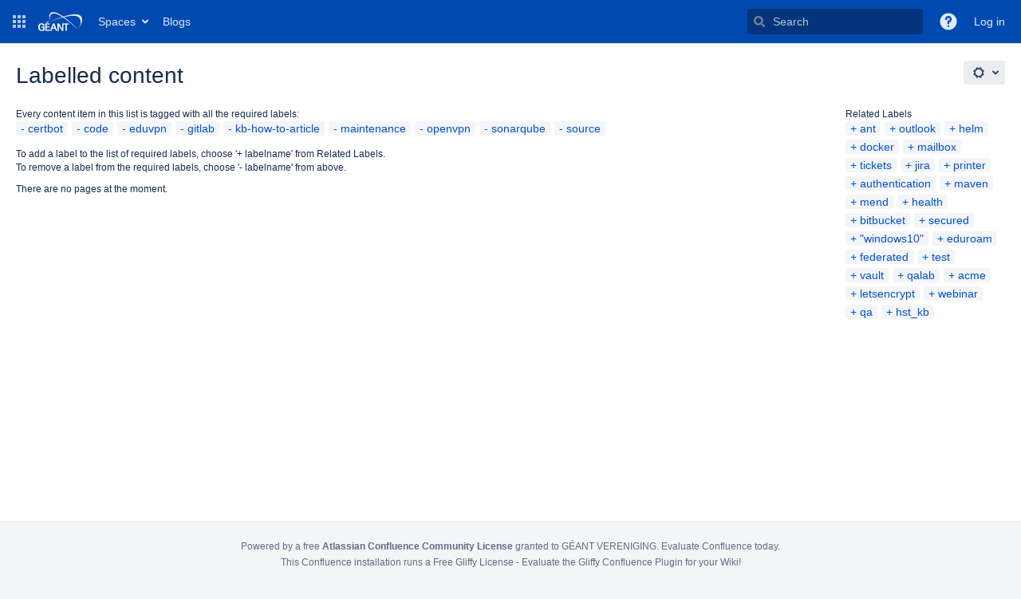

--- FILE ---
content_type: text/html;charset=UTF-8
request_url: https://wiki.geant.org/label/certbot+code+eduvpn+gitlab+kb-how-to-article+maintenance+openvpn+sonarqube+source
body_size: 10430
content:
    

<!DOCTYPE html>
<html lang="en-GB" >
<head>
        
                            <title>Labelled content - GÉANT federated confluence</title>
    
        

                        
    
                        
    

    
    <meta http-equiv="X-UA-Compatible" content="IE=EDGE,chrome=IE7">
<meta charset="UTF-8">
<meta id="confluence-context-path" name="confluence-context-path" content="">
<meta id="confluence-base-url" name="confluence-base-url" content="https://wiki.geant.org">

    <meta id="atlassian-token" name="atlassian-token" content="ccc1039397ab54ee762c6f8cf242ce9a412cff7b">

<meta id="confluence-cluster-node-id" name="confluence-cluster-node-id" value="18ca4288">

<script type="text/javascript">
        var contextPath = '';
</script>

    

    <meta name="robots" content="noindex,nofollow">
    <meta name="robots" content="noarchive">
    <meta name="confluence-request-time" content="1768980098711">
        
    
        
            <meta name="ajs-ptc-variant" content="eps.focuspro.SpaceTreeCreator"><meta name="ajs-edm-installed" content="false"><meta name="ajs-edm-has-copy-service" content="false">
            <meta name="ajs-use-keyboard-shortcuts" content="true">
            <meta name="ajs-discovered-plugin-features" content="$discoveredList">
            <meta name="ajs-keyboardshortcut-hash" content="36bb99b5a618678c572249c8f4bbf8b4cbf1c7d8b577440d2c671ab930e26b36">
            <meta id="team-calendars-has-jira-link" content="true">
            <meta name="ajs-team-calendars-display-time-format" content="displayTimeFormat24">
            <meta id="team-calendars-display-week-number" content="false">
            <meta id="team-calendars-user-timezone" content="Etc/UTC">
            <script type="text/x-template" id="team-calendars-messages" title="team-calendars-messages"><fieldset class="i18n hidden"><input type="hidden" name="calendar3.month.long.july" value="July"><input type="hidden" name="calendar3.day.short.wednesday" value="Wed"><input type="hidden" name="calendar3.day.short.thursday" value="Thu"><input type="hidden" name="calendar3.month.short.march" value="Mar"><input type="hidden" name="calendar3.month.long.april" value="April"><input type="hidden" name="calendar3.month.long.october" value="October"><input type="hidden" name="calendar3.month.long.august" value="August"><input type="hidden" name="calendar3.month.short.july" value="Jul"><input type="hidden" name="calendar3.month.short.may" value="May"><input type="hidden" name="calendar3.month.short.november" value="Nov"><input type="hidden" name="calendar3.day.long.friday" value="Friday"><input type="hidden" name="calendar3.day.long.sunday" value="Sunday"><input type="hidden" name="calendar3.day.long.saturday" value="Saturday"><input type="hidden" name="calendar3.month.short.april" value="Apr"><input type="hidden" name="calendar3.day.long.wednesday" value="Wednesday"><input type="hidden" name="calendar3.month.long.december" value="December"><input type="hidden" name="calendar3.month.short.october" value="Oct"><input type="hidden" name="calendar3.day.long.monday" value="Monday"><input type="hidden" name="calendar3.month.short.june" value="Jun"><input type="hidden" name="calendar3.day.short.monday" value="Mon"><input type="hidden" name="calendar3.day.short.tuesday" value="Tue"><input type="hidden" name="calendar3.day.short.saturday" value="Sat"><input type="hidden" name="calendar3.month.long.march" value="March"><input type="hidden" name="calendar3.month.long.june" value="June"><input type="hidden" name="calendar3.month.short.february" value="Feb"><input type="hidden" name="calendar3.month.short.august" value="Aug"><input type="hidden" name="calendar3.month.short.december" value="Dec"><input type="hidden" name="calendar3.day.short.sunday" value="Sun"><input type="hidden" name="calendar3.month.long.february" value="February"><input type="hidden" name="calendar3.day.long.tuesday" value="Tuesday"><input type="hidden" name="calendar3.month.long.may" value="May"><input type="hidden" name="calendar3.month.long.september" value="September"><input type="hidden" name="calendar3.month.long.november" value="November"><input type="hidden" name="calendar3.month.short.january" value="Jan"><input type="hidden" name="calendar3.month.short.september" value="Sep"><input type="hidden" name="calendar3.day.long.thursday" value="Thursday"><input type="hidden" name="calendar3.month.long.january" value="January"><input type="hidden" name="calendar3.day.short.friday" value="Fri"></fieldset></script>
            <meta name="ajs-emojis-allow-current-user-upload-emojis" content="true">
<meta name="ajs-emojis-max-upload-file-size" content="1">

            <meta name="ajs-is-confluence-admin" content="false">
            <meta name="ajs-connection-timeout" content="10000">
            <script type="text/x-template" title="gliffy-webpanel-footer">
        <div class="gliffy-webpanel-footer"><span>This Confluence installation runs a Free Gliffy License - Evaluate the <a href="http://www.gliffy.com/products/confluence-plugin/">Gliffy Confluence Plugin</a> for your Wiki!</span></div>
</script>


            
            
    
    
            <meta name="ajs-context-path" content="">
            <meta name="ajs-base-url" content="https://wiki.geant.org">
            <meta name="ajs-version-number" content="9.2.12">
            <meta name="ajs-build-number" content="9111">
            <meta name="ajs-remote-user" content="">
            <meta name="ajs-remote-user-key" content="">
            <meta name="ajs-remote-user-has-licensed-access" content="false">
            <meta name="ajs-remote-user-has-browse-users-permission" content="false">
            <meta name="ajs-current-user-fullname" content="">
            <meta name="ajs-current-user-avatar-uri-reference" content="/images/icons/profilepics/anonymous.svg">
            <meta name="ajs-static-resource-url-prefix" content="">
            <meta name="ajs-global-settings-attachment-max-size" content="157286400">
            <meta name="ajs-global-settings-quick-search-enabled" content="true">
            <meta name="ajs-user-locale" content="en_GB">
            <meta name="ajs-user-timezone-offset" content="0">
            <meta name="ajs-enabled-dark-features" content="site-wide.shared-drafts,theme.switcher.disable,site-wide.synchrony,confluence.view.edit.transition,confluence.attachments.bulk.delete,confluence-inline-comments-resolved,http.session.registrar,theme.switcher,scope.manage.subscriptions,atlassian.cdn.static.assets,confluence.efi.onboarding.rich.space.content,file-annotations,crowd.sync.nested.groups.group.membership.changes.batching.enabled,atlassian.webresource.performance.tracking.disable,confluence.page.readtime,atlassian.authentication.sso.fallback.to.cached.user.when.operation.failed,lucene.caching.filter,confluence.table.resizable,notification.batch,confluence-inline-comments-rich-editor,confluence.copy-heading-link,site-wide.synchrony.opt-in,atlassian.webresource.twophase.js.i18n.disabled,confluence.edit.wordcount,gatekeeper-ui-v2,confluence.search.improvements.ranking,crowd.event.transformer.directory.manager.cache,mobile.supported.version,crowd.sync.delete.user.memberships.batching.enabled,confluence.dark.theme.text.colors,quick-reload-inline-comments-flags,cql.search.screen,clc.quick.create,nps.survey.inline.dialog,confluence.efi.onboarding.new.templates,pdf-preview,com.atlassian.analytics.essential.supported,confluence.retention.rules.trash.fast.removal,previews.sharing,previews.versions,collaborative-audit-log,confluence.reindex.improvements,previews.conversion-service,atlassian.servlet.filter.default.to.licensed.access.enabled,read.only.mode,graphql,benefits.modal,previews.trigger-all-file-types,AsyncReplicationCache,attachment.extracted.text.extractor,confluence.readable.url,previews.sharing.pushstate,tc.tacca.dacca,confluence.reindex.audit,atlassian.rest.default.to.licensed.access.enabled,confluence.retention.rules.version.fast.removal,confluence.denormalisedpermissions,file-annotations.likes,v2.content.name.searcher,confluence.reindex.spaces,confluence.fast-xml-backup-restore,embedded.crowd.directory.azuread.enabled,pulp,confluence-inline-comments,confluence-inline-comments-dangling-comment,confluence.retention.rules">
            <meta name="ajs-atl-token" content="ccc1039397ab54ee762c6f8cf242ce9a412cff7b">
            <meta name="ajs-user-date-pattern" content="dd MMM yyyy">
            <meta name="ajs-access-mode" content="READ_WRITE">
            <meta name="ajs-render-mode" content="READ_WRITE">
            <meta name="ajs-same-site-cookie-default-policy" content="Lax">
            <meta name="ajs-date.format" content="MMM dd, yyyy">
    
    <link rel="shortcut icon" href="/s/-dog1na/9111/1mvau1o/35/_/favicon.ico">
    <link rel="icon" type="image/x-icon" href="/s/-dog1na/9111/1mvau1o/35/_/favicon.ico">

<link rel="search" type="application/opensearchdescription+xml" href="/opensearch/osd.action" title="GÉANT federated confluence"/>

    <script>
window.WRM=window.WRM||{};window.WRM._unparsedData=window.WRM._unparsedData||{};window.WRM._unparsedErrors=window.WRM._unparsedErrors||{};
WRM._unparsedData["com.atlassian.applinks.applinks-plugin:applinks-common-exported.entity-types"]="{\u0022singular\u0022:{\u0022refapp.charlie\u0022:\u0022Charlie\u0022,\u0022fecru.project\u0022:\u0022Crucible Project\u0022,\u0022fecru.repository\u0022:\u0022FishEye Repository\u0022,\u0022stash.project\u0022:\u0022Stash Project\u0022,\u0022generic.entity\u0022:\u0022Generic Project\u0022,\u0022confluence.space\u0022:\u0022Confluence Space\u0022,\u0022bamboo.project\u0022:\u0022Bamboo Project\u0022,\u0022jira.project\u0022:\u0022Jira Project\u0022},\u0022plural\u0022:{\u0022refapp.charlie\u0022:\u0022Charlies\u0022,\u0022fecru.project\u0022:\u0022Crucible Projects\u0022,\u0022fecru.repository\u0022:\u0022FishEye Repositories\u0022,\u0022stash.project\u0022:\u0022Stash Projects\u0022,\u0022generic.entity\u0022:\u0022Generic Projects\u0022,\u0022confluence.space\u0022:\u0022Confluence Spaces\u0022,\u0022bamboo.project\u0022:\u0022Bamboo Projects\u0022,\u0022jira.project\u0022:\u0022Jira Projects\u0022}}";
WRM._unparsedData["com.atlassian.confluence.plugins.confluence-license-banner:confluence-license-banner-resources.license-details"]="{\u0022daysBeforeLicenseExpiry\u0022:0,\u0022daysBeforeMaintenanceExpiry\u0022:0,\u0022showLicenseExpiryBanner\u0022:false,\u0022showMaintenanceExpiryBanner\u0022:false,\u0022renewUrl\u0022:null,\u0022salesUrl\u0022:null}";
WRM._unparsedData["com.atlassian.plugins.atlassian-plugins-webresource-plugin:context-path.context-path"]="\u0022\u0022";
WRM._unparsedData["com.atlassian.analytics.analytics-client:policy-update-init.policy-update-data-provider"]="false";
WRM._unparsedData["com.atlassian.applinks.applinks-plugin:applinks-common-exported.authentication-types"]="{\u0022com.atlassian.applinks.api.auth.types.BasicAuthenticationProvider\u0022:\u0022Basic Access\u0022,\u0022com.atlassian.applinks.api.auth.types.TrustedAppsAuthenticationProvider\u0022:\u0022Trusted Applications\u0022,\u0022com.atlassian.applinks.api.auth.types.CorsAuthenticationProvider\u0022:\u0022CORS\u0022,\u0022com.atlassian.applinks.api.auth.types.OAuthAuthenticationProvider\u0022:\u0022OAuth\u0022,\u0022com.atlassian.applinks.api.auth.types.TwoLeggedOAuthAuthenticationProvider\u0022:\u0022OAuth\u0022,\u0022com.atlassian.applinks.api.auth.types.TwoLeggedOAuthWithImpersonationAuthenticationProvider\u0022:\u0022OAuth\u0022,\u0022com.atlassian.applinks.api.auth.types.ThreeLeggedOAuth2AuthenticationProvider\u0022:\u0022OAuth 2.0\u0022}";
WRM._unparsedData["com.atlassian.confluence.plugins.confluence-search-ui-plugin:confluence-search-ui-plugin-resources.i18n-data"]="{\u0022search.ui.recent.link.text\u0022:\u0022View more recently visited\u0022,\u0022search.ui.search.results.empty\u0022:\u0022We couldn\u0027\u0027t find anything matching \u005C\u0022{0}\u005C\u0022.\u0022,\u0022search.ui.filter.clear.selected\u0022:\u0022Clear selected items\u0022,\u0022search.ui.content.name.search.items.panel.load.all.top.items.button.text\u0022:\u0022Show more app results...\u0022,\u0022search.ui.filter.contributor.button.text\u0022:\u0022Contributor\u0022,\u0022search.ui.filter.space.current.label\u0022:\u0022CURRENT\u0022,\u0022search.ui.clear.input.button.text\u0022:\u0022Clear text\u0022,\u0022search.ui.search.results.clear.button\u0022:\u0022clear your filters.\u0022,\u0022help.search.ui.link.title\u0022:\u0022Search tips\u0022,\u0022search.ui.container.close.text\u0022:\u0022Close\u0022,\u0022search.ui.filter.date.month.text\u0022:\u0022The past month\u0022,\u0022search.ui.infinite.scroll.button.text\u0022:\u0022More results\u0022,\u0022search.ui.filter.date.button.text\u0022:\u0022Date\u0022,\u0022search.ui.filter.date.week.text\u0022:\u0022The past week\u0022,\u0022search.ui.result.subtitle.calendar\u0022:\u0022Team calendar\u0022,\u0022search.ui.filter.date.heading\u0022:\u0022Last modified within\u0022,\u0022search.ui.filter.space.input.label\u0022:\u0022Find spaces...\u0022,\u0022search.ui.generic.error\u0022:\u0022Something went wrong. Refresh the page, or contact your admin if this keeps happening.\u0022,\u0022search.ui.recent.spaces\u0022:\u0022Recent Spaces\u0022,\u0022search.ui.result.subtitle.space\u0022:\u0022Space\u0022,\u0022search.ui.filter.space.category.input.label\u0022:\u0022Find space categories...\u0022,\u0022search.ui.filter.space.archive.label\u0022:\u0022Search archived spaces\u0022,\u0022search.ui.filter.label\u0022:\u0022filter\u0022,\u0022search.ui.filter.date.all.text\u0022:\u0022Any time\u0022,\u0022search.ui.filter.date.hour.text\u0022:\u0022The past day\u0022,\u0022search.ui.filters.heading\u0022:\u0022Filter by\u0022,\u0022search.ui.filter.label.input.label\u0022:\u0022Find labels...\u0022,\u0022search.ui.recent.items.anonymous\u0022:\u0022Start exploring. Your search results will appear here.\u0022,\u0022search.ui.input.label\u0022:\u0022Search\u0022,\u0022search.ui.input.aria.label\u0022:\u0022Search query\u0022,\u0022search.ui.search.result\u0022:\u0022{0,choice,1#{0} search result|1\u003c{0} search results}\u0022,\u0022search.ui.filter.label.button.text\u0022:\u0022Label\u0022,\u0022search.ui.container.clear.ariaLabel\u0022:\u0022Clear\u0022,\u0022search.ui.input.alert\u0022:\u0022Hit enter to search\u0022,\u0022search.ui.filter.no.result.text\u0022:\u0022We can\u0027\u0027t find anything matching your search\u0022,\u0022search.ui.result.subtitle.user\u0022:\u0022User profile\u0022,\u0022search.ui.filter.contributor.input.label\u0022:\u0022Find people...\u0022,\u0022search.ui.filter.content.type.button.text\u0022:\u0022Type\u0022,\u0022search.ui.filter.date.year.text\u0022:\u0022The past year\u0022,\u0022search.ui.advanced.search.link.text\u0022:\u0022Advanced search\u0022,\u0022search.ui.filter.space.button.text\u0022:\u0022Space\u0022,\u0022search.ui.search.results.clear.line2\u0022:\u0022Try a different search term or\u0022,\u0022search.ui.filter.space.category.button.text\u0022:\u0022Space category\u0022,\u0022search.ui.search.results.clear.line1\u0022:\u0022We couldn\u0027\u0027t find anything matching your search.\u0022,\u0022search.ui.content.name.search.items.panel.load.all.top.items.admin.button.text\u0022:\u0022Show more settings and app results...\u0022,\u0022search.ui.recent.pages\u0022:\u0022Recently visited\u0022,\u0022search.ui.search.result.anonymous\u0022:\u0022{0,choice,1#{0} search result|1\u003c{0} search results}. Have an account? {1}Log in{2} to expand your search.\u0022,\u0022search.ui.recent.items.empty\u0022:\u0022Start exploring. Pages and spaces you\u0027\u0027ve visited recently will appear here.\u0022,\u0022search.ui.filter.space.init.heading\u0022:\u0022recent spaces\u0022}";
WRM._unparsedData["com.atlassian.applinks.applinks-plugin:applinks-common-exported.applinks-types"]="{\u0022crowd\u0022:\u0022Crowd\u0022,\u0022confluence\u0022:\u0022Confluence\u0022,\u0022fecru\u0022:\u0022FishEye / Crucible\u0022,\u0022stash\u0022:\u0022Stash\u0022,\u0022jiraMobile\u0022:\u0022Jira DC Mobile Application\u0022,\u0022jira\u0022:\u0022Jira\u0022,\u0022refapp\u0022:\u0022Reference Application\u0022,\u0022bamboo\u0022:\u0022Bamboo\u0022,\u0022confluenceMobile\u0022:\u0022Confluence DC Mobile Application\u0022,\u0022generic\u0022:\u0022Generic Application\u0022}";
WRM._unparsedData["com.atlassian.confluence.plugins.synchrony-interop:synchrony-status-banner-loader.synchrony-status"]="false";
WRM._unparsedData["com.atlassian.applinks.applinks-plugin:applinks-common-exported.applinks-help-paths"]="{\u0022entries\u0022:{\u0022applinks.docs.root\u0022:\u0022https://confluence.atlassian.com/display/APPLINKS-101/\u0022,\u0022applinks.docs.diagnostics.troubleshoot.sslunmatched\u0022:\u0022SSL+and+application+link+troubleshooting+guide\u0022,\u0022applinks.docs.diagnostics.troubleshoot.oauthsignatureinvalid\u0022:\u0022OAuth+troubleshooting+guide\u0022,\u0022applinks.docs.diagnostics.troubleshoot.oauthtimestamprefused\u0022:\u0022OAuth+troubleshooting+guide\u0022,\u0022applinks.docs.delete.entity.link\u0022:\u0022Create+links+between+projects\u0022,\u0022applinks.docs.adding.application.link\u0022:\u0022Link+Atlassian+applications+to+work+together\u0022,\u0022applinks.docs.administration.guide\u0022:\u0022Application+Links+Documentation\u0022,\u0022applinks.docs.oauth.security\u0022:\u0022OAuth+security+for+application+links\u0022,\u0022applinks.docs.troubleshoot.application.links\u0022:\u0022Troubleshoot+application+links\u0022,\u0022applinks.docs.diagnostics.troubleshoot.unknownerror\u0022:\u0022Network+and+connectivity+troubleshooting+guide\u0022,\u0022applinks.docs.configuring.auth.trusted.apps\u0022:\u0022Configuring+Trusted+Applications+authentication+for+an+application+link\u0022,\u0022applinks.docs.diagnostics.troubleshoot.authlevelunsupported\u0022:\u0022OAuth+troubleshooting+guide\u0022,\u0022applinks.docs.diagnostics.troubleshoot.ssluntrusted\u0022:\u0022SSL+and+application+link+troubleshooting+guide\u0022,\u0022applinks.docs.diagnostics.troubleshoot.unknownhost\u0022:\u0022Network+and+connectivity+troubleshooting+guide\u0022,\u0022applinks.docs.delete.application.link\u0022:\u0022Link+Atlassian+applications+to+work+together\u0022,\u0022applinks.docs.adding.project.link\u0022:\u0022Configuring+Project+links+across+Applications\u0022,\u0022applinks.docs.link.applications\u0022:\u0022Link+Atlassian+applications+to+work+together\u0022,\u0022applinks.docs.diagnostics.troubleshoot.oauthproblem\u0022:\u0022OAuth+troubleshooting+guide\u0022,\u0022applinks.docs.diagnostics.troubleshoot.migration\u0022:\u0022Update+application+links+to+use+OAuth\u0022,\u0022applinks.docs.relocate.application.link\u0022:\u0022Link+Atlassian+applications+to+work+together\u0022,\u0022applinks.docs.administering.entity.links\u0022:\u0022Create+links+between+projects\u0022,\u0022applinks.docs.upgrade.application.link\u0022:\u0022OAuth+security+for+application+links\u0022,\u0022applinks.docs.diagnostics.troubleshoot.connectionrefused\u0022:\u0022Network+and+connectivity+troubleshooting+guide\u0022,\u0022applinks.docs.configuring.auth.oauth\u0022:\u0022OAuth+security+for+application+links\u0022,\u0022applinks.docs.insufficient.remote.permission\u0022:\u0022OAuth+security+for+application+links\u0022,\u0022applinks.docs.configuring.application.link.auth\u0022:\u0022OAuth+security+for+application+links\u0022,\u0022applinks.docs.diagnostics\u0022:\u0022Application+links+diagnostics\u0022,\u0022applinks.docs.configured.authentication.types\u0022:\u0022OAuth+security+for+application+links\u0022,\u0022applinks.docs.adding.entity.link\u0022:\u0022Create+links+between+projects\u0022,\u0022applinks.docs.diagnostics.troubleshoot.unexpectedresponse\u0022:\u0022Network+and+connectivity+troubleshooting+guide\u0022,\u0022applinks.docs.configuring.auth.basic\u0022:\u0022Configuring+Basic+HTTP+Authentication+for+an+Application+Link\u0022,\u0022applinks.docs.diagnostics.troubleshoot.authlevelmismatch\u0022:\u0022OAuth+troubleshooting+guide\u0022}}";
WRM._unparsedData["com.atlassian.confluence.plugins.confluence-feature-discovery-plugin:confluence-feature-discovery-plugin-resources.test-mode"]="false";
if(window.WRM._dataArrived)window.WRM._dataArrived();</script>
<link rel="stylesheet" href="/s/dd90fa086a40be4810c7f6d0508e7db3-CDN/-dog1na/9111/1mvau1o/288c284645ef16b5aecbfdf4a89b8239/_/download/contextbatch/css/_super/batch.css" data-wrm-key="_super" data-wrm-batch-type="context" media="all">
<link rel="stylesheet" href="/s/d41d8cd98f00b204e9800998ecf8427e-CDN/-dog1na/9111/1mvau1o/8938f843002d895733c0034ecb9d6866/_/download/contextbatch/css/main,atl.general,-_super/batch.css?analytics-enabled=true&amp;hostenabled=true" data-wrm-key="main,atl.general,-_super" data-wrm-batch-type="context" media="all">
<link rel="stylesheet" href="/s/d41d8cd98f00b204e9800998ecf8427e-CDN/-dog1na/9111/1mvau1o/9.2.12/_/download/batch/com.atlassian.confluence.plugins.confluence-labels:view-label-resources/com.atlassian.confluence.plugins.confluence-labels:view-label-resources.css" data-wrm-key="com.atlassian.confluence.plugins.confluence-labels:view-label-resources" data-wrm-batch-type="resource" media="all">
<link rel="stylesheet" href="/s/d41d8cd98f00b204e9800998ecf8427e-CDN/-dog1na/9111/1mvau1o/19.2.35/_/download/batch/com.atlassian.confluence.plugins.confluence-frontend:pagination-styles/com.atlassian.confluence.plugins.confluence-frontend:pagination-styles.css" data-wrm-key="com.atlassian.confluence.plugins.confluence-frontend:pagination-styles" data-wrm-batch-type="resource" media="all">
<script src="/s/491df171b27329591407da3595be6746-CDN/-dog1na/9111/1mvau1o/288c284645ef16b5aecbfdf4a89b8239/_/download/contextbatch/js/_super/batch.js?locale=en-GB" data-wrm-key="_super" data-wrm-batch-type="context" data-initially-rendered></script>
<script src="/s/7b751e77190c1007cfc3a4598242d94f-CDN/-dog1na/9111/1mvau1o/8938f843002d895733c0034ecb9d6866/_/download/contextbatch/js/main,atl.general,-_super/batch.js?analytics-enabled=true&amp;hostenabled=true&amp;locale=en-GB" data-wrm-key="main,atl.general,-_super" data-wrm-batch-type="context" data-initially-rendered></script>
<script src="/s/3fda13f8ee5c7013b6261b98d28c6b53-CDN/-dog1na/9111/1mvau1o/9.2.12/_/download/batch/com.atlassian.confluence.plugins.confluence-labels:view-label-resources/com.atlassian.confluence.plugins.confluence-labels:view-label-resources.js?locale=en-GB" data-wrm-key="com.atlassian.confluence.plugins.confluence-labels:view-label-resources" data-wrm-batch-type="resource" data-initially-rendered></script>
<script src="/s/3fda13f8ee5c7013b6261b98d28c6b53-CDN/-dog1na/9111/1mvau1o/9.12.11/_/download/batch/com.atlassian.auiplugin:split_aui.splitchunk.d3ca746d44/com.atlassian.auiplugin:split_aui.splitchunk.d3ca746d44.js?locale=en-GB" data-wrm-key="com.atlassian.auiplugin:split_aui.splitchunk.d3ca746d44" data-wrm-batch-type="resource" data-initially-rendered></script>
<script src="/s/3fda13f8ee5c7013b6261b98d28c6b53-CDN/-dog1na/9111/1mvau1o/9.12.11/_/download/batch/com.atlassian.auiplugin:split_aui.component.nav/com.atlassian.auiplugin:split_aui.component.nav.js?locale=en-GB" data-wrm-key="com.atlassian.auiplugin:split_aui.component.nav" data-wrm-batch-type="resource" data-initially-rendered></script>

    

        
    

		
	
    <!-- Global site tag (gtag.js) - Google Analytics -->
<script async src="https://www.googletagmanager.com/gtag/js?id=G-J3B43HYNNZ"></script>
<script>
  window.dataLayer = window.dataLayer || [];
  function gtag(){dataLayer.push(arguments);}
  gtag('js', new Date());

  gtag('config', 'G-J3B43HYNNZ');
</script>

<!-- favicon fest!! -->
<link rel="apple-touch-icon" sizes="57x57" href="/images/favicons/apple-touch-icon-57x57.png">
<link rel="apple-touch-icon" sizes="60x60" href="/images/favicons/apple-touch-icon-60x60.png">
<link rel="apple-touch-icon" sizes="72x72" href="/images/favicons/apple-touch-icon-72x72.png">
<link rel="apple-touch-icon" sizes="76x76" href="/images/favicons/apple-touch-icon-76x76.png">
<link rel="apple-touch-icon" sizes="114x114" href="/images/favicons/apple-touch-icon-114x114.png">
<link rel="apple-touch-icon" sizes="120x120" href="/images/favicons/apple-touch-icon-120x120.png">
<link rel="apple-touch-icon" sizes="144x144" href="/images/favicons/apple-touch-icon-144x144.png">
<link rel="apple-touch-icon" sizes="152x152" href="/images/favicons/apple-touch-icon-152x152.png">
<link rel="apple-touch-icon" sizes="180x180" href="/images/favicons/apple-touch-icon-180x180.png">
<link rel="icon" type="image/png" href="/images/favicons/favicon-32x32.png" sizes="32x32">
<link rel="icon" type="image/png" href="/images/favicons/android-chrome-192x192.png" sizes="192x192">
<link rel="icon" type="image/png" href="/images/favicons/favicon-96x96.png" sizes="96x96">
<link rel="icon" type="image/png" href="/images/favicons/favicon-16x16.png" sizes="16x16">
<link rel="manifest" href="/images/favicons/manifest.json">
<link rel="mask-icon" href="/images/favicons/safari-pinned-tab.svg" color="#5bbad5">
<meta name="msapplication-TileColor" content="#da532c">
<meta name="msapplication-TileImage" content="/images/favicons/mstile-144x144.png">
<meta name="theme-color" content="#ffffff">


    
</head>

    
<body      id="com-atlassian-confluence" class="theme-default  aui-layout aui-theme-default">

        
            <div id='stp-licenseStatus-banner'></div>
            
            <fieldset class="parameters hidden">
<input type="hidden" id="isWorkflowsLiteApp" value="false"/>
<input type="hidden" id="isWorkflowsApp" value="true"/>
<input type="hidden" id="cwConfluenceLocale" value="en"/>
<input type="hidden" id="pluginKey" value="com.comalatech.workflow"/>
<input type="hidden" id="isDocActionsEnabled" value="false"/>
<input type="hidden" id="cwConfluenceTimeFormat" value="HH:mm"/>
<input type="hidden" id="cwTimeZone" value="Etc/UTC"/>
<input type="hidden" id="isComalaAppLicensed" value="true"/>
<input type="hidden" id="cwIsSpaceAdmin" value="false"/>
<input type="hidden" id="cwIsConfluenceAdmin" value="false"/>
<input type="hidden" id="cwConfluenceDateTimeFormat" value="MMM dd, yyyy HH:mm"/>
<input type="hidden" id="cwConfluenceDateFormat" value="MMM dd, yyyy"/>
<input type="hidden" id="cwShowWorkflowTranslator" value="true"/>
<input type="hidden" id="isApprovalsApp" value="false"/>
</fieldset>
            <fieldset class="parameters hidden">
<input type="hidden" id="showPageOnboarding" value="false"/>
</fieldset>
    <div id="page">
<div id="full-height-container">
    <div id="header-precursor">
        <div class="cell">
            
                            </div>
    </div>
    
    





<style>
    html[data-color-mode="light"][data-theme~="light:light"],
    html[data-color-mode="dark"][data-theme~="dark:light"] {
        --confluence-custom-logo-content: url('/download/attachments/524290/atl.site.logo?version=2&amp;modificationDate=1505926344329&amp;api=v2');
    }
</style>

<header id="header" role="banner">
            <a class="aui-skip-link" href="https://wiki.geant.org/login.action?os_destination=%2Flabel%2Fcertbot%2Bcode%2Beduvpn%2Bgitlab%2Bkb-how-to-article%2Bmaintenance%2Bopenvpn%2Bsonarqube%2Bsource" tabindex="1">Log in</a>
        <nav class="aui-header aui-dropdown2-trigger-group" aria-label="Site"><div class="aui-header-inner"><div class="aui-header-before"><button class=" aui-dropdown2-trigger app-switcher-trigger aui-dropdown2-trigger-arrowless" aria-controls="app-switcher" aria-haspopup="true" role="button" data-aui-trigger href="#app-switcher"><span class="aui-icon aui-icon-small aui-iconfont-appswitcher">Linked Applications</span></button><div id="app-switcher" class="aui-dropdown2 aui-style-default" role="menu" hidden data-is-user-admin="false" data-is-switcher="true"><div class="app-switcher-loading">Loading&hellip;</div></div></div><div class="aui-header-primary"><span id="logo" class="aui-header-logo aui-header-logo-custom"><a href="/" aria-label="Go to home page"><img src="/download/attachments/524290/atl.site.logo?version=2&amp;modificationDate=1505926344329&amp;api=v2" alt="GÉANT federated confluence" /></a></span><ul class="aui-nav">
                            <li>
            
    
        
<a  id="space-directory-link" href="/spacedirectory/view.action"  class=" aui-nav-imagelink"   title="Spaces">
            <span>Spaces</span>
    </a>
        </li>
                    <li>
            
    
        
<a  href="/blog"  class=" aui-nav-imagelink"  >
            <span>Blogs</span>
    </a>
        </li>
                                <li class="aui-buttons">
            </li>
</ul>
</div><div class="aui-header-secondary"><ul class="aui-nav">
                        <li>
        <div id="search-ui" class="aui-quicksearch dont-default-focus header-quicksearch"><button id="quick-search-query-button" aria-label="Search" aria-haspopup= "dialog" ></button><input id="quick-search-query" title="Search query" aria-label="Search query" placeholder="Search" type="text" aria-haspopup= "dialog" /><div id="quick-search-alert" role="alert">Hit enter to search</div><aui-spinner size="small"></aui-spinner></div>
    </li>
        <li>
            
        <a id="help-menu-link" role="button" class="aui-nav-link aui-dropdown2-trigger aui-dropdown2-trigger-arrowless" href="#" aria-haspopup="true" aria-owns="help-menu-link-content" title="Help">
        <span class="aui-icon aui-icon-small aui-iconfont-question-filled">Help</span>
    </a>
    <nav id="help-menu-link-content" class="aui-dropdown2 aui-style-default" >
                    <div class="aui-dropdown2-section">
                                    <strong role="heading" aria-level="2"></strong>
                                <ul role="menu"
                     role="menu"                    aria-label="Help"                    id="help-menu-link-pages"                    class="aui-list-truncate section-pages first">
                                            <li role="presentation">
        
            
<a role="menuitem"  id="confluence-help-link" href="https://docs.atlassian.com/confluence/docs-92/" class="    "      title="Visit the Confluence documentation home"  target="_blank"
>
        Online Help
</a>
</li>
                                            <li role="presentation">
    
                
<a role="menuitem"  id="keyboard-shortcuts-link" href="#" class="    "      title="View available keyboard shortcuts" >
        Keyboard Shortcuts
</a>
</li>
                                            <li role="presentation">
    
            
<a role="menuitem"  id="feed-builder-link" href="/configurerssfeed.action" class="    "      title="Create your custom RSS feed." >
        Feed Builder
</a>
</li>
                                            <li role="presentation">
    
            
<a role="menuitem"  id="whats-new-menu-link" href="https://confluence.atlassian.com/display/DOC/Confluence+9.2+Release+Notes" class="    "   >
        What’s new
</a>
</li>
                                            <li role="presentation">
    
            
<a role="menuitem"  id="confluence-about-link" href="/aboutconfluencepage.action" class="    "      title="Get more information about Confluence" >
        About Confluence
</a>
</li>
                                    </ul>
            </div>
            </nav>
    
    </li>
        <li>
                
    
    </li>
        <li>
            
    </li>
        <li>
                                            <li>
        
            
<a role="menuitem"  id="login-link" href="/login.action?os_destination=%2Flabel%2Fcertbot%2Bcode%2Beduvpn%2Bgitlab%2Bkb-how-to-article%2Bmaintenance%2Bopenvpn%2Bsonarqube%2Bsource" class="   user-item login-link "   >
        Log in
</a>
</li>
                        
    </li>
    </ul>
</div></div><!-- .aui-header-inner--><aui-header-end></aui-header-end></nav><!-- .aui-header -->
    <br class="clear">
</header>
    

        <!-- \#header -->

            
    
        <main role="main" id="main" class=" aui-page-panel clearfix">
                        <div id="main-header">
                        

    <div id="navigation" class="content-navigation">

        <button href="#label-settings" aria-owns="label-settings" aria-haspopup="true" class="labels-settings-trigger aui-button aui-dropdown2-trigger aui-style-default">
            <span class="aui-icon aui-icon-small aui-iconfont-configure">Settings</span>
        </button>

        <div id="label-settings" class="aui-dropdown2 aui-style-default" aria-hidden="true">
            <ul class="aui-list-truncate">
                                    <li><a href="/labels/listlabels-heatmap.action">Popular Labels</a></li>
                                    <li><a href="/labels/listlabels-alphaview.action">All Labels</a></li>
                            </ul>
        </div>
    </div>


            
            <div id="title-heading" class="pagetitle with-breadcrumbs">
                
                                    <div id="breadcrumb-section">
                        
    
    
    <nav aria-label="Breadcrumbs">
        <ol id="breadcrumbs">
                                            </ol>
    </nav>


                    </div>
                
                

                                    <div id="title-text" class="with-breadcrumbs">
                                    Labelled content
                        </div>
                            </div>
        </div><!-- \#main-header -->
        
        

        

    

        

        




            
    <!--
    LABEL DECORATOR
    This decorator handles label contexts
-->


    
    
        
    
    
<div class="pagebody labels">
    

<div id="action-messages">
                        </div>
                        		                        
        <div class="labels-content">
            <div class="related-labels">
                                    <div>Related Labels</div>
                    <ul class="label-list">

<li class="aui-label" data-label-id="123142224">
    <a class="plus-label" rel="nofollow" href="/label/ant+certbot+code+eduvpn+gitlab+kb-how-to-article+maintenance+openvpn+sonarqube+source">ant</a>
</li><li class="aui-label" data-label-id="120750087">
    <a class="plus-label" rel="nofollow" href="/label/certbot+code+eduvpn+gitlab+kb-how-to-article+maintenance+openvpn+outlook+sonarqube+source">outlook</a>
</li><li class="aui-label" data-label-id="123142227">
    <a class="plus-label" rel="nofollow" href="/label/certbot+code+eduvpn+gitlab+helm+kb-how-to-article+maintenance+openvpn+sonarqube+source">helm</a>
</li><li class="aui-label" data-label-id="123142225">
    <a class="plus-label" rel="nofollow" href="/label/certbot+code+docker+eduvpn+gitlab+kb-how-to-article+maintenance+openvpn+sonarqube+source">docker</a>
</li><li class="aui-label" data-label-id="120750086">
    <a class="plus-label" rel="nofollow" href="/label/certbot+code+eduvpn+gitlab+kb-how-to-article+mailbox+maintenance+openvpn+sonarqube+source">mailbox</a>
</li><li class="aui-label" data-label-id="120750299">
    <a class="plus-label" rel="nofollow" href="/label/certbot+code+eduvpn+gitlab+kb-how-to-article+maintenance+openvpn+sonarqube+source+tickets">tickets</a>
</li><li class="aui-label" data-label-id="36110339">
    <a class="plus-label" rel="nofollow" href="/label/certbot+code+eduvpn+gitlab+jira+kb-how-to-article+maintenance+openvpn+sonarqube+source">jira</a>
</li><li class="aui-label" data-label-id="123142171">
    <a class="plus-label" rel="nofollow" href="/label/certbot+code+eduvpn+gitlab+kb-how-to-article+maintenance+openvpn+printer+sonarqube+source">printer</a>
</li><li class="aui-label" data-label-id="128024597">
    <a class="plus-label" rel="nofollow" href="/label/authentication+certbot+code+eduvpn+gitlab+kb-how-to-article+maintenance+openvpn+sonarqube+source">authentication</a>
</li><li class="aui-label" data-label-id="123142223">
    <a class="plus-label" rel="nofollow" href="/label/certbot+code+eduvpn+gitlab+kb-how-to-article+maintenance+maven+openvpn+sonarqube+source">maven</a>
</li><li class="aui-label" data-label-id="571047937">
    <a class="plus-label" rel="nofollow" href="/label/certbot+code+eduvpn+gitlab+kb-how-to-article+maintenance+mend+openvpn+sonarqube+source">mend</a>
</li><li class="aui-label" data-label-id="109084718">
    <a class="plus-label" rel="nofollow" href="/label/certbot+code+eduvpn+gitlab+health+kb-how-to-article+maintenance+openvpn+sonarqube+source">health</a>
</li><li class="aui-label" data-label-id="134840325">
    <a class="plus-label" rel="nofollow" href="/label/bitbucket+certbot+code+eduvpn+gitlab+kb-how-to-article+maintenance+openvpn+sonarqube+source">bitbucket</a>
</li><li class="aui-label" data-label-id="59179033">
    <a class="plus-label" rel="nofollow" href="/label/certbot+code+eduvpn+gitlab+kb-how-to-article+maintenance+openvpn+secured+sonarqube+source">secured</a>
</li><li class="aui-label" data-label-id="268206083">
    <a class="plus-label" rel="nofollow" href="/labels/viewlabel.action?ids=268206083&amp;ids=148766749&amp;ids=128024604&amp;ids=132153353&amp;ids=128024594&amp;ids=47153153&amp;ids=128024596&amp;ids=132153354&amp;ids=128024602&amp;ids=128024603">&quot;windows10&quot;</a>
</li><li class="aui-label" data-label-id="13271110">
    <a class="plus-label" rel="nofollow" href="/label/certbot+code+eduroam+eduvpn+gitlab+kb-how-to-article+maintenance+openvpn+sonarqube+source">eduroam</a>
</li><li class="aui-label" data-label-id="128024598">
    <a class="plus-label" rel="nofollow" href="/label/certbot+code+eduvpn+federated+gitlab+kb-how-to-article+maintenance+openvpn+sonarqube+source">federated</a>
</li><li class="aui-label" data-label-id="128024590">
    <a class="plus-label" rel="nofollow" href="/label/certbot+code+eduvpn+gitlab+kb-how-to-article+maintenance+openvpn+sonarqube+source+test">test</a>
</li><li class="aui-label" data-label-id="109084781">
    <a class="plus-label" rel="nofollow" href="/label/certbot+code+eduvpn+gitlab+kb-how-to-article+maintenance+openvpn+sonarqube+source+vault">vault</a>
</li><li class="aui-label" data-label-id="709263361">
    <a class="plus-label" rel="nofollow" href="/label/certbot+code+eduvpn+gitlab+kb-how-to-article+maintenance+openvpn+qalab+sonarqube+source">qalab</a>
</li><li class="aui-label" data-label-id="120750158">
    <a class="plus-label" rel="nofollow" href="/label/acme+certbot+code+eduvpn+gitlab+kb-how-to-article+maintenance+openvpn+sonarqube+source">acme</a>
</li><li class="aui-label" data-label-id="120750159">
    <a class="plus-label" rel="nofollow" href="/label/certbot+code+eduvpn+gitlab+kb-how-to-article+letsencrypt+maintenance+openvpn+sonarqube+source">letsencrypt</a>
</li><li class="aui-label" data-label-id="128024605">
    <a class="plus-label" rel="nofollow" href="/label/certbot+code+eduvpn+gitlab+kb-how-to-article+maintenance+openvpn+sonarqube+source+webinar">webinar</a>
</li><li class="aui-label" data-label-id="128024599">
    <a class="plus-label" rel="nofollow" href="/label/certbot+code+eduvpn+gitlab+kb-how-to-article+maintenance+openvpn+qa+sonarqube+source">qa</a>
</li><li class="aui-label" data-label-id="148766745">
    <a class="plus-label" rel="nofollow" href="/label/certbot+code+eduvpn+gitlab+hst_kb+kb-how-to-article+maintenance+openvpn+sonarqube+source">hst_kb</a>
</li>    
                    </ul>
                            </div>

            <div class="labels-main">
                <div class="labels-main-description">
                                    Every content item in this list is tagged with all the required labels:
                    <ul class="label-list">

<li class="aui-label" data-label-id="148766749">
    <a class="minus-label" rel="nofollow" href="/label/code+eduvpn+gitlab+kb-how-to-article+maintenance+openvpn+sonarqube+source">certbot</a>
</li><li class="aui-label" data-label-id="128024604">
    <a class="minus-label" rel="nofollow" href="/label/certbot+eduvpn+gitlab+kb-how-to-article+maintenance+openvpn+sonarqube+source">code</a>
</li><li class="aui-label" data-label-id="132153353">
    <a class="minus-label" rel="nofollow" href="/label/certbot+code+gitlab+kb-how-to-article+maintenance+openvpn+sonarqube+source">eduvpn</a>
</li><li class="aui-label" data-label-id="128024594">
    <a class="minus-label" rel="nofollow" href="/label/certbot+code+eduvpn+kb-how-to-article+maintenance+openvpn+sonarqube+source">gitlab</a>
</li><li class="aui-label" data-label-id="47153153">
    <a class="minus-label" rel="nofollow" href="/label/certbot+code+eduvpn+gitlab+maintenance+openvpn+sonarqube+source">kb-how-to-article</a>
</li><li class="aui-label" data-label-id="128024596">
    <a class="minus-label" rel="nofollow" href="/label/certbot+code+eduvpn+gitlab+kb-how-to-article+openvpn+sonarqube+source">maintenance</a>
</li><li class="aui-label" data-label-id="132153354">
    <a class="minus-label" rel="nofollow" href="/label/certbot+code+eduvpn+gitlab+kb-how-to-article+maintenance+sonarqube+source">openvpn</a>
</li><li class="aui-label" data-label-id="128024602">
    <a class="minus-label" rel="nofollow" href="/label/certbot+code+eduvpn+gitlab+kb-how-to-article+maintenance+openvpn+source">sonarqube</a>
</li><li class="aui-label" data-label-id="128024603">
    <a class="minus-label" rel="nofollow" href="/label/certbot+code+eduvpn+gitlab+kb-how-to-article+maintenance+openvpn+sonarqube">source</a>
</li>
                    </ul>
                    <p>To add a label to the list of required labels, choose '+ labelname' from Related Labels.<br>
                       To remove a label from the required labels, choose '- labelname' from above.</p>
                                </div>

                                <ul class="content-by-label">
                                            <li>There are no pages at the moment.</li>
                                    </ul>

                            
        

    
    
        <ol class="aui-nav aui-nav-pagination">
            </ol>
            </div>
        </div>

    
    

                
</div>

    



        



        <div id="sidebar-container">
                                                                </div><!-- \#sidebar-container -->

            </main><!-- \#main -->
            
    
    
        
            
            

<div id="footer" role="contentinfo">
    <section class="footer-body">

                                                            <p class="license license-community">
                    Powered by a free <b>Atlassian Confluence Community License</b> granted to GÉANT VERENIGING. <a href="https://www.atlassian.com/software/views/community-license-request">Evaluate Confluence today</a>.<br>
                </p>
                    
        

        <ul id="poweredby">
            <li class="noprint">Powered by <a href="https://www.atlassian.com/software/confluence" class="hover-footer-link" rel="nofollow">Atlassian Confluence</a> <span id='footer-build-information'>9.2.12</span> <span id='footer-cluster-node'>(Cluster node: 18ca4288)</span></li>
            <li class="print-only">Printed by Atlassian Confluence 9.2.12</li>
            <li class="noprint"><a href="https://support.atlassian.com/confluence-server/" class="hover-footer-link" rel="nofollow">Report a bug</a></li>
            <li class="noprint"><a href="https://www.atlassian.com/company" class="hover-footer-link" rel="nofollow">Atlassian News</a></li>
        </ul>

        

        <div id="footer-logo"><a href="https://www.atlassian.com/" rel="nofollow">Atlassian</a></div>

                    <!--
<script type='text/javascript'> AJS.$('#editPageLink').hide()</script>
<script type='text/javascript'> AJS.$('#quick-create-page-button').hide()</script>
<script type='text/javascript'> AJS.$('#create-page-button').hide()</script>
<script type='text/javascript'> AJS.$('#action-copy-page-link').hide()</script>
<script type='text/javascript'> AJS.$('#action-move-page-dialog-link').hide()</script>
<script type='text/javascript'> AJS.$('#action-remove-content-link').hide()</script>
<<script type='text/javascript'> AJS.$('#header .aui-header .aui-button.aui-button-primary.aui-style').hide() </script> 
<script type="text/javascript">
    AJS.toInit(function(){
	  AJS.$('#comments-section').hide();
      AJS.$('#import-word-doc').hide();
      AJS.$('#action-copy-page-link').hide();
      AJS.$('#action-move-page-dialog-link').hide();
      AJS.$('#upload-div').hide();
      AJS.$('.removeAttachmentLink').hide();
      AJS.$('#action-remove-content-link').hide();
    });
</script>
<script>document.getElementById('navigation').innerHTML = ""</script>
<script>document.getElementById("create-space-header").innerHTML = ""</script>
<script>document.getElementById('likes-and-labels-container').innerHTML = ''</script>
<script>document.getElementById('system-content-items').style.display = 'None'</script>
<script>document.getElementsByClassName('main-links-section')[0].style.display = 'None';</script>
<script>document.getElementById('likes-and-labels-container').style.display = "None"</script>
<script>document.getElementById('space-tools-menu-trigger').style.display = 'None'</script>
<script>document.getElementById('create-space-header').style.display = 'None'</script>
<script>
  setTimeout(function() { 
    document.getElementById('likes-and-labels-container').style.display = "None";
    //document.getElementsByClassName('aui-sidebar-body')[0].innerHTML = '';
    document.getElementById('create-space-header').style.display = 'None';
  },2000);
  lu = document.getElementsByClassName('aui-nav');
  for (i = 0; i < lu.length; i++) {
      aa = lu[i].getElementsByTagName("a");
      for (p = 0; p < aa.length; p++) {
          a = aa[p];
          console.log('coucou ' + i + ' -> ' + p + ' ==> ' + a['href'] );
          if ((a['href'] == 'https://wiki.geant.org/blog' ) || (a['href'] == 'https://wiki.geant.org/calendar/mycalendar.action')){
              a.style.display = 'None';
              console.log('toto');
          }
      }
  };
</script>
<script>setTimeout(function() {document.getElementsByClassName('aui-page-panel-sidebar content-sidebar')[0].innerHTML = '';},5000)
</script>-->
<script>AJS.$('#main-content').after('<div><a onClick="window.scrollTo(0, 0);">Back to top</a></div>');</script>
        
    </section>
</div>

    

</div><!-- \#full-height-container -->
</div><!-- \#page -->

    <span style="display:none;" id="confluence-server-performance">{"serverDuration": 59, "requestCorrelationId": "99d89644a015568f"}</span>

<style>  
:root {    
    --confluence-color-scheme-topBarColor: #0049B0;    
    --confluence-color-scheme-breadcrumbsTextColor: #DEEBFF;    
    --confluence-color-scheme-headingTextColor: #172B4D;    
    --confluence-color-scheme-linkColor: #0052CC;    
    --confluence-color-scheme-borderColor: #FFFFFF;    
    --confluence-color-scheme-searchFieldBackgroundColor: rgba(9, 30, 66, 0.48);    
    --confluence-color-scheme-searchFieldTextColor: #DEEBFF;    
    --confluence-color-scheme-topBarMenuItemTextColor: #172B4D;    
    --confluence-color-scheme-menuSelectedBackgroundColor: #F4F5F7;    
    --confluence-color-scheme-topBarMenuSelectedBackgroundColor: rgba(9, 30, 66, 0.48);    
    --confluence-color-scheme-topBarMenuSelectedTextColor: #DEEBFF;    
    --confluence-color-scheme-menuItemTextColor: #172B4D;    
    --confluence-color-scheme-menuItemSelectedBackgroundColor: #EBECF0;    
    --confluence-color-scheme-menuItemSelectedTextColor: #172B4D;    
    --confluence-color-scheme-headerButtonTextColor: #ffffff;    
    --confluence-color-scheme-headerButtonBaseBackgroundColor: #0065FF;  
}
</style> 
</body>
</html>
    
